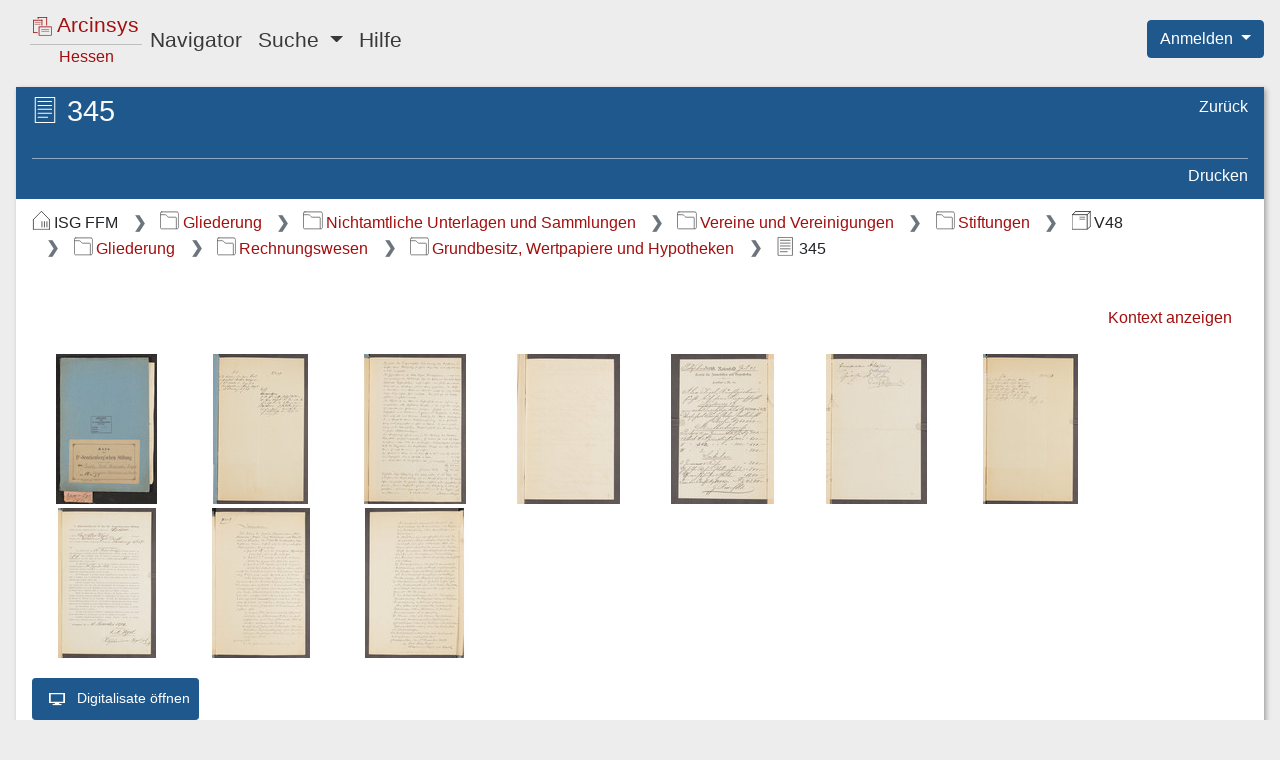

--- FILE ---
content_type: text/html;charset=UTF-8
request_url: https://arcinsys.hessen.de/arcinsys/showArchivalDescriptionDetails?archivalDescriptionId=7595064
body_size: 5327
content:
<!DOCTYPE HTML>









<html lang="de">

<head>

    <meta http-equiv="Content-Type" content="text/html; charset=utf-8"/>

    <meta name="viewport" content="width=device-width, initial-scale=1.0">

    <title>Arcinsys | Detailseite:&nbsp;Institut f&uuml;r Stadtgeschichte Frankfurt a. M., Bestand V48, Insatz Vogel</title>

    



<link href="/arcinsys/images/arcinsys.png" rel="apple-touch-icon"/>
<link href="/arcinsys/images/favicon.ico?v2" rel="shortcut icon" type="image/x-icon"/>
<link rel="apple-touch-icon" sizes="180x180" href="/arcinsys/images/favicons/apple-touch-icon.png">
<link rel="icon" type="image/png" sizes="32x32" href="/arcinsys/images/favicons/favicon-32x32.png">
<link rel="icon" type="image/png" sizes="16x16" href="/arcinsys/images/favicons/favicon-16x16.png">
<link rel="manifest" href="/arcinsys/images/favicons/site.webmanifest">
<link rel="mask-icon" href="/arcinsys/images/favicons/safari-pinned-tab.svg">
<meta name="apple-mobile-web-app-title" content="Arcinsys">
<meta name="application-name" content="Arcinsys">
<meta name="msapplication-TileColor" content="#fcfcfc">
<meta name="theme-color" content="#ffffff">
<meta name="msapplication-config" content="browserconfig.xml"/>


    <script type="text/javascript" src="/arcinsys/js_RD/dist/main.bundle.js"></script>

    <link rel="stylesheet" href="/arcinsys/styles_RD/thirdParty/bootstrap/4.6.1/bootstrap.css"
          type="text/css"/>
    <link rel="stylesheet" href="/arcinsys/styles_RD/main-layout.css" type="text/css"/>

    <meta name="_csrf_parameter" content="_csrf" /><meta name="_csrf_header" content="X-CSRF-TOKEN" /><meta name="_csrf" content="7c9af39a-ddb4-49bf-8524-e9dfa4c3da2a" />

    

    <meta name="decorator" content="decorator-responsive-design"/>

    

    <link rel="stylesheet" href="/arcinsys/styles_RD/page/detailPages.css" type="text/css"/>

    <script type="text/javascript"
            src="/arcinsys/js_RD/dist/showArchivalDescriptionDetails.bundle.js"></script>

    <script type="text/javascript">
        let documentTitleForMatomo = "Arcinsys Detailseite - Verzeichnung - ISG FFM/Bestand 10019/Stueck 7120875/Verzeichnung 7595064";
    </script>



</head>

<body class="d-flex flex-column">

<div class="container-fluid d-flex flex-column flex-fill px-0">

    <div class="row no-gutters px-3">
        <div class="col">
            <header>
                







<nav class="navbar navbar-expand-lg navbar-light">

    <button class="navbar-toggler" type="button" data-toggle="collapse" data-target="#navbarSupportedContent"
            aria-controls="navbarSupportedContent" aria-expanded="false"
            aria-label="Hauptmenü">
        <span class="navbar-toggler-icon"></span>
    </button>

    <a id="start" href="/arcinsys/start.action" class="navbar-brand pl-2 mr-auto"><div class="logo ">

    <span class="logo-w1"><img src="/arcinsys/images/icons/svg/logo.svg" alt=""/>&nbsp;Arcinsys</span>

    <span class="logo-line"></span>

    <span class="logo-w2" style="white-space: nowrap">
        
        
            <span class="logo-w22" >Hessen</span>
        
    </span>

</div></a>

    <div class="collapse navbar-collapse" id="navbarSupportedContent">
        <ul class="navbar-nav mr-auto">

            <li class="nav-item">
                <a id="menuItemNavigator" href="/arcinsys/showItemsList.action" class="nav-link">Navigator</a>
            </li>

            <li class="nav-item dropdown">
                <a class="nav-link dropdown-toggle" href="#" id="menuItemSearch" role="button" data-toggle="dropdown"
                   aria-haspopup="true" aria-expanded="false">
                    Suche
                </a>

                <div class="dropdown-menu" aria-labelledby="menuItemSearch">
                    <a id="menuItemSimpleSearch" href="/arcinsys/simpleSearch.action" class="dropdown-item">Einfache Suche</a>

                    
                        
                    
                    <a href="/arcinsys/identifierSearch.action?preset=true" class="dropdown-item">Signatur Suche</a>

                    <a href="/arcinsys/extendedSearch.action" class="dropdown-item">Erweiterte Suche</a>
                </div>
            </li>

            

            

            

            

            <li class="nav-item">
                <a href="/arcinsys/help.action" class="nav-link">Hilfe</a>
            </li>

            

        </ul>
    </div>

</nav>






<span style="position: absolute; right: 0; top: 20px; z-index: 1000">

    
    
        <div class="btn-group">
            <button type="button" class="btn btn-primary dropdown-toggle shadow-none" id="dropdownMenuLogin"
                    data-toggle="dropdown" aria-haspopup="true" aria-expanded="false">
                Anmelden
            </button>

            <ol class="dropdown-menu dropdown-menu-right">
                <li>
                    <a id="registration" href="registration" class="dropdown-item">Registrieren</a>
                </li>
                <li>
                    <a id="forgotPassword" href="passwordForgot" class="dropdown-item">Passwort vergessen</a>
                </li>
                <li>
                    <a id="login" href="login" class="dropdown-item">Anmelden</a>
                </li>
            </ol>

        </div>
    

</span>


            </header>
        </div>
    </div>

    <div class="row d-flex flex-fill flex-column flex-sm-column flex-md-column flex-lg-row flex-xl-row my-3 no-gutters px-sm-3">

        
            





    <input type="hidden" name="buttonLabelShowNavigator" value="Navigationsbaum einblenden" id="buttonLabelShowNavigator"/>
    <input type="hidden" name="buttonLabelHideNavigator" value="Navigationsbaum ausblenden" id="buttonLabelHideNavigator"/>

    <button id="toggleNavigator" type="button"
            class="btn btn-link btn-sm linkButton d-lg-none mb-3"
            data-toggle="collapse" data-target="#navigationPanel"
            aria-expanded="false" aria-controls="navigationPanel">
        &nbsp;
    </button>



            
            
                <input type="hidden" name="tabTitle" value="Arcinsys | Navigator" id="tabTitle"/>
                <nav id="navigationPanel"
                     class="col mr-3 navigation-panel panel order-1 order-sm-1 order-md-1 order-lg-1 order-xl-1 mb-2 mb-sm-2 mb-md-2 mb-lg-0 mb-xl-0 collapse"
                     aria-label="Gegliederter Navigationsbaum">
                    










    



    


    


<div class="navigation-panel-header">

    <ul class="nav flex-column breadcrumb-tree">
        <li class="nav-item ml-1">
            <a href="/arcinsys/showItemsList_resetNavigationTree.action" class="breadcrumb-tree-link"><img src="/arcinsys/images/icons/svg/i_light_archive.svg"
                     alt=""
                     class="jstree-archives-icon"/>
                Archive in Hessen</a>
        </li>

        
            <li class="nav-item ml-4">
                <a href="/arcinsys/showItemsList_showArchiveDetails.action" class="breadcrumb-tree-link"><img src="/arcinsys/images/icons/svg/i_light_archiv.svg"
                         alt="Im Archiv"
                         class="jstree-archive-icon"/>
                    Institut f&uuml;r Stadtgeschichte Frankfurt a. M.</a>
            </li>
        

        
            <li class="nav-item ml-5">
                <a href="/arcinsys/showFondsDetails.action?fondsId=10019" class="breadcrumb-tree-link"><img src="/arcinsys/images/icons/svg/i_light_bestand.svg"
                         alt="Im Bestand"
                         class="jstree-fonds-icon"/>
                    V48 Dr. Senckenbergische Stiftung</a>
            </li>
        
    </ul>

</div>

<div id="navigator" class="tree-navigation"
     data-tree-data-url="/arcinsys/navigatorjson.action"
     data-selected-node="g267725"
     data-node-data-url="/arcinsys/ajax_itemsList_RD.action?nodeId="
     data-query-table-data-url="/arcinsys/itemsList_queryTableData_RD.action?nodeId=">
</div>

                </nav>
            
        

        <main class="col data-panel panel text-wrap order-2 order-sm-2 order-md-2 order-lg-2 order-xl-2">
            







<div id="data-panel-loading-animation" class="data-panel-loading-animation">

    





<div class="data-panel-header">

    <div class="content-header-first-row"></div>

    <div class="content-header-second-row"></div>

</div>


    <div style="position: absolute; right: 12px; top: 8px;">
        
        <div class="spinner-grow spinner-grow-sm text-light" role="status" aria-hidden="true"></div>
    </div>

</div>


<div id="data-panel" class="data-panel">

    





<div id="dataPanelHeader" class="data-panel-header">

    <div class="content-header-first-row">

        <span class="px-0 content-title">
            <span class="icon-26-light-verzeichnung"title="Sachakte"                ></span>
            <h1 class="heading">345</h1>
        </span>

            <ul class="nav flex-column page-tools">


                                <li class="nav-item">
                                    <a class="nav-link"

                                        id="browserHistoryBackCommand"


                                        href="#"



>Zurück</a>                                </li>




            </ul>

    </div>

    <div class="content-header-second-row">

            <ul class="nav content-tools dataPanelHeaderCommands">




                                <li class="nav-item">
                                    <a class="nav-link"
                                       href="javascript:window.print()"


>Drucken</a>                                </li>


            </ul>

    </div>

</div>







<nav aria-label="Breadcrumb-Navigation"><ol class="breadcrumb">
<li class="breadcrumb-item" >
<img src="/arcinsys/images/icons/svg/i_dark_archiv.svg" alt="Archiv" title="Archiv" class="breadcrumbIcon">ISG FFM
</li><li class="breadcrumb-item" >
                            

<a href="/arcinsys/showItemsList.action?nodeId=g173816"><img src="/arcinsys/images/icons/svg/i_dark_gliederung.svg" alt="Gliederungseintrag" title="Gliederungseintrag" class="breadcrumbIcon">Gliederung</a>
</li><li class="breadcrumb-item" >
                            

<a href="/arcinsys/showItemsList.action?nodeId=g254389"><img src="/arcinsys/images/icons/svg/i_dark_gliederung.svg" alt="Gliederungseintrag" title="Gliederungseintrag" class="breadcrumbIcon">Nichtamtliche Unterlagen und Sammlungen</a>
</li><li class="breadcrumb-item" >
                            

<a href="/arcinsys/showItemsList.action?nodeId=g262926"><img src="/arcinsys/images/icons/svg/i_dark_gliederung.svg" alt="Gliederungseintrag" title="Gliederungseintrag" class="breadcrumbIcon">Vereine und Vereinigungen</a>
</li><li class="breadcrumb-item" >
                            

<a href="/arcinsys/showItemsList.action?nodeId=g262929"><img src="/arcinsys/images/icons/svg/i_dark_gliederung.svg" alt="Gliederungseintrag" title="Gliederungseintrag" class="breadcrumbIcon">Stiftungen</a>
</li><li class="breadcrumb-item" >
<img src="/arcinsys/images/icons/svg/i_dark_bestand.svg" alt="Bestand" title="Bestand" class="breadcrumbIcon">V48
</li><li class="breadcrumb-item" >
                            

<a href="/arcinsys/showItemsList.action?nodeId=g262941"><img src="/arcinsys/images/icons/svg/i_dark_gliederung.svg" alt="Gliederungseintrag" title="Gliederungseintrag" class="breadcrumbIcon">Gliederung</a>
</li><li class="breadcrumb-item" >
                            

<a href="/arcinsys/showItemsList.action?nodeId=g267720"><img src="/arcinsys/images/icons/svg/i_dark_gliederung.svg" alt="Gliederungseintrag" title="Gliederungseintrag" class="breadcrumbIcon">Rechnungswesen</a>
</li><li class="breadcrumb-item" >
                            

<a href="/arcinsys/showItemsList.action?nodeId=g267725"><img src="/arcinsys/images/icons/svg/i_dark_gliederung.svg" alt="Gliederungseintrag" title="Gliederungseintrag" class="breadcrumbIcon">Grundbesitz, Wertpapiere und Hypotheken</a>
</li><li class="breadcrumb-item" aria-current="page" >
<img src="/arcinsys/images/icons/svg/i_dark_verzeichnung.svg" alt="Verzeichnung" title="Sachakte" class="breadcrumbIcon">345
</li>
</ol></nav>




<div class="data-panel-content detailsPage">

    


<ul class="nav justify-content-end itemNavigationPanel">

    
        
            
        

        <li class="nav-item">
            <a href="/arcinsys/showItemsList.action?nodeId=g267725" class="nav-link">Kontext anzeigen</a>
        </li>
    

    

</ul>


    <div class="errorsAndMessagesBox" aria-live="polite">

</div>

    




    
        
    

    <div class="mb-3">
        
            <a href="/arcinsys/digitalMediaViewer.action?archivalDescriptionId=7595064&selectId=160592575"
               data-idx="0">
                <img src="https://digitalisate.frankfurt.de:443/isg_ffm/v48/345/thumbs/isg_ffm_v48_nr_345_0001.jpg" class="rounded mb-1" alt=""/>
            </a>
        
            <a href="/arcinsys/digitalMediaViewer.action?archivalDescriptionId=7595064&selectId=160592576"
               data-idx="1">
                <img src="https://digitalisate.frankfurt.de:443/isg_ffm/v48/345/thumbs/isg_ffm_v48_nr_345_0002.jpg" class="rounded mb-1" alt=""/>
            </a>
        
            <a href="/arcinsys/digitalMediaViewer.action?archivalDescriptionId=7595064&selectId=160592577"
               data-idx="2">
                <img src="https://digitalisate.frankfurt.de:443/isg_ffm/v48/345/thumbs/isg_ffm_v48_nr_345_0003.jpg" class="rounded mb-1" alt=""/>
            </a>
        
            <a href="/arcinsys/digitalMediaViewer.action?archivalDescriptionId=7595064&selectId=160592578"
               data-idx="3">
                <img src="https://digitalisate.frankfurt.de:443/isg_ffm/v48/345/thumbs/isg_ffm_v48_nr_345_0004.jpg" class="rounded mb-1" alt=""/>
            </a>
        
            <a href="/arcinsys/digitalMediaViewer.action?archivalDescriptionId=7595064&selectId=160592579"
               data-idx="4">
                <img src="https://digitalisate.frankfurt.de:443/isg_ffm/v48/345/thumbs/isg_ffm_v48_nr_345_0005.jpg" class="rounded mb-1" alt=""/>
            </a>
        
            <a href="/arcinsys/digitalMediaViewer.action?archivalDescriptionId=7595064&selectId=160592580"
               data-idx="5">
                <img src="https://digitalisate.frankfurt.de:443/isg_ffm/v48/345/thumbs/isg_ffm_v48_nr_345_0006.jpg" class="rounded mb-1" alt=""/>
            </a>
        
            <a href="/arcinsys/digitalMediaViewer.action?archivalDescriptionId=7595064&selectId=160592581"
               data-idx="6">
                <img src="https://digitalisate.frankfurt.de:443/isg_ffm/v48/345/thumbs/isg_ffm_v48_nr_345_0007.jpg" class="rounded mb-1" alt=""/>
            </a>
        
            <a href="/arcinsys/digitalMediaViewer.action?archivalDescriptionId=7595064&selectId=160592582"
               data-idx="7">
                <img src="https://digitalisate.frankfurt.de:443/isg_ffm/v48/345/thumbs/isg_ffm_v48_nr_345_0008.jpg" class="rounded mb-1" alt=""/>
            </a>
        
            <a href="/arcinsys/digitalMediaViewer.action?archivalDescriptionId=7595064&selectId=160592583"
               data-idx="8">
                <img src="https://digitalisate.frankfurt.de:443/isg_ffm/v48/345/thumbs/isg_ffm_v48_nr_345_0009.jpg" class="rounded mb-1" alt=""/>
            </a>
        
            <a href="/arcinsys/digitalMediaViewer.action?archivalDescriptionId=7595064&selectId=160592584"
               data-idx="9">
                <img src="https://digitalisate.frankfurt.de:443/isg_ffm/v48/345/thumbs/isg_ffm_v48_nr_345_0010.jpg" class="rounded mb-1" alt=""/>
            </a>
        
    </div>

    <div class="mb-5">
        <a href="/arcinsys/digitalMediaViewer.action?archivalDescriptionId=7595064" class="btn btn-primary btn-sm">
            <img src="/arcinsys/images/dfg_placeholder.png" alt=""/>
            Digitalisate öffnen
        </a>
    </div>




    <h2>Vollständige Signatur</h2>

    <p>ISG FFM, V48, 345</p>

    <h2>Sachakte</h2>

    <hr class="descriptionDivider">

    

    





<input type="hidden" name="highlightableJson" value="" id="highlightableJson"/>




    

        
        

        <h3>Identifikation</h3>

        <hr class="descriptionDivider">

        

        <div class="dataBlock">

    
        <div class="dataBlockValues">



                    <div class="row mb-3 mb-sm-2">
                        <div class="col-12 col-md-4 col-xl-2">
<span class="d-none d-md-block">Titel</span>                            <span class="d-md-none d-lg-none d-xl-none">
                                <span class="boldFont">Titel</span>
                            </span>
                        </div>
<div class="col-12 col-md-8 col-xl-10 highlightingArea preserveLineBreaks">Insatz Vogel</div>                    </div>





                    <div class="row mb-3 mb-sm-2">
                        <div class="col-12 col-md-4 col-xl-2">
<span class="d-none d-md-block">Laufzeit</span>                            <span class="d-md-none d-lg-none d-xl-none">
                                <span class="boldFont">Laufzeit</span>
                            </span>
                        </div>
<div class="col-12 col-md-8 col-xl-10 highlightingArea preserveLineBreaks">08.11.1894 - 03.06.1920</div>                    </div>




        </div>


</div>


    

        
        

        <h3>Vermerke</h3>

        <hr class="descriptionDivider">

        

        <div class="dataBlock">

    
        <div class="dataBlockValues">



                    <div class="row mb-3 mb-sm-2">
                        <div class="col-12 col-md-4 col-xl-2">
<span class="d-none d-md-block">Enthält u.a.</span>                            <span class="d-md-none d-lg-none d-xl-none">
                                <span class="boldFont">Enthält u.a.</span>
                            </span>
                        </div>
<div class="col-12 col-md-8 col-xl-10 highlightingArea preserveLineBreaks">Gewährung einer Hypothek von 75.000 Mark auf die Liegenschaft Länderweg 57 für Alexander Vogel durch die Stiftung</div>                    </div>





                    <div class="row mb-3 mb-sm-2">
                        <div class="col-12 col-md-4 col-xl-2">
<span class="d-none d-md-block"></span>                            <span class="d-md-none d-lg-none d-xl-none">
                                <span class="boldFont"></span>
                            </span>
                        </div>
<div class="col-12 col-md-8 col-xl-10 highlightingArea preserveLineBreaks">Zinserhöhungen und Prolongationen</div>                    </div>





                    <div class="row mb-3 mb-sm-2">
                        <div class="col-12 col-md-4 col-xl-2">
<span class="d-none d-md-block">Deskriptoren</span>                            <span class="d-md-none d-lg-none d-xl-none">
                                <span class="boldFont">Deskriptoren</span>
                            </span>
                        </div>
<div class="col-12 col-md-8 col-xl-10 highlightingArea preserveLineBreaks">Personen: Vogel, Alexander</div>                    </div>




        </div>


</div>


    

        
        

        <h3>Informationen / Notizen</h3>

        <hr class="descriptionDivider">

        

        <div class="dataBlock">

    
        <div class="dataBlockValues">



                    <div class="row mb-3 mb-sm-2">
                        <div class="col-12 col-md-4 col-xl-2">
<span class="d-none d-md-block">Zusatzinformationen</span>                            <span class="d-md-none d-lg-none d-xl-none">
                                <span class="boldFont">Zusatzinformationen</span>
                            </span>
                        </div>
<div class="col-12 col-md-8 col-xl-10 highlightingArea preserveLineBreaks">Rechtsstatus: DEPOSITUM</div>                    </div>





                    <div class="row mb-3 mb-sm-2">
                        <div class="col-12 col-md-4 col-xl-2">
<span class="d-none d-md-block"></span>                            <span class="d-md-none d-lg-none d-xl-none">
                                <span class="boldFont"></span>
                            </span>
                        </div>
<div class="col-12 col-md-8 col-xl-10 highlightingArea preserveLineBreaks">Umfang: 53 Bll.</div>                    </div>




        </div>


</div>


    




    





    


<h2>Repräsentationen</h2>



    <table id="representationsTable">
        <thead>
        <tr>
            <th>Typ</th>
            <th>Bezeichnung</th>
            <th>Zugang</th>
            <th>Information</th>
            <th>Aktion</th>
        </tr>
        </thead>
        <tbody>
        
            <tr>
                <td>
                    Original
                </td>
                <td>
                    Akte
                </td>
                <td>
                    
                    
                </td>
                <td>
                    
                    
                </td>
                <td>
                    
                        
                    
                    <a href="/arcinsys/showRepresentationDetails.action?representationId=14617716">Detailseite anzeigen</a>
                </td>
            </tr>
        
            <tr>
                <td>
                    Nutzungsdigitalisat
                </td>
                <td>
                    Akte (tif)
                </td>
                <td>
                    
                    
                </td>
                <td>
                    
                        <img src="/arcinsys/images/icons/svg/info_digital.svg"
                             alt="Digitalisat vorhanden"
                             title="Digitalisat vorhanden"
                             width="20px" height="20px"/>
                    
                    
                </td>
                <td>
                    
                        
                    
                    <a href="/arcinsys/showRepresentationDetails.action?representationId=15279508">Detailseite anzeigen</a>
                </td>
            </tr>
        
        </tbody>
    </table>



</div>



</div>

        </main>

    </div>

    <div class="row no-gutters">
        <div class="col">
            <footer>
                



<div class="language-select">
    <ul>
        <li>
            
                
            
            
            
                <a href="/arcinsys/showArchivalDescriptionDetails.action?archivalDescriptionId=7595064&amp;request_locale=en" onclick="resetCookieVisited();">English</a>
            
        </li>
        <li>
            
                
            
            
                <a href="/arcinsys/showArchivalDescriptionDetails.action?archivalDescriptionId=7595064&amp;request_locale=de" class="active" aria-current="true">Deutsch</a>
            
            
        </li>
    </ul>
</div>


                






<div>
    <nav aria-label="Service-Links">
        <ul class="nav-footer mt-3">
            <li>
                <a href="/arcinsys/information.action">Über Arcinsys</a>
            </li>
            <li>
                <a href="/arcinsys/information.action#datenschutz">Datenschutz</a>
            </li>
            <li>
                
                    <a href="https://arcinsys.de/about/barrierefreiheit.htm">
                        Barrierefreiheit
                    </a>
                
                
            </li>
            <li>
                <a href="/arcinsys/information.action#impressum">Impressum</a>
            </li>
        </ul>
    </nav>

</div>

            </footer>
        </div>
    </div>

</div>










    <div id="tracker-info" style="display: none;">
        <div class="ti-left">
            <img title="Cookie Hinweis ausblenden"
                 src="/arcinsys/images/aktion_verbergen.png" onclick="closeTrackerInfo();" alt="Schließen"/>
        </div>
        <div class="ti-right">
            Diese Website setzt Cookies ein. Wenn Sie der Nutzungsanalyse widersprechen oder mehr über Cookies erfahren möchten, klicken Sie bitte auf <a href="/arcinsys/information.action#datenschutz">Datenschutz</a>.
        </div>
        <div class="ti-clear"></div>
    </div>






    <!-- Matomo -->
    <script type="text/javascript">
        var _paq = window._paq || [];

        
        
        
        
        

        if (typeof archiveSignatureForMatomoCustomDimensionOpenDigitalisatViewerCount !== 'undefined' && archiveSignatureForMatomoCustomDimensionOpenDigitalisatViewerCount) {
            _paq.push(['setCustomDimension', '3', archiveSignatureForMatomoCustomDimensionOpenDigitalisatViewerCount]);
            archiveSignatureForMatomoCustomDimensionOpenDigitalisatViewerCount = null;
        }

        if (typeof documentTitleForMatomo !== 'undefined' && documentTitleForMatomo) {
            _paq.push(['setDocumentTitle', documentTitleForMatomo]);
            documentTitleForMatomo = null;
        }

        _paq.push(["setDoNotTrack", true]);
        _paq.push(["disableCookies"]);
        _paq.push(['trackPageView']);
        _paq.push(['deleteCustomDimension', '3']);
        _paq.push(['enableLinkTracking']);
        (function() {
            var u="https://arcinsys.hessen.de/matomo/";
            _paq.push(['setTrackerUrl', u+'matomo.php']);
            _paq.push(['setSiteId', '1']);
            var d=document, g=d.createElement('script'), s=d.getElementsByTagName('script')[0];
            g.type='text/javascript'; g.async=true; g.defer=true; g.src=u+'matomo.js'; s.parentNode.insertBefore(g,s);
        })();
        function trackInternalSearch(keyword, resultsize) {
            _paq.push(['trackSiteSearch', keyword,"",resultsize]);
        }
    </script>
    <noscript><p><img src="https://arcinsys.hessen.de/matomo/matomo.php?idsite=1&amp;rec=1" style="border:0;" alt="" /></p></noscript>
    <!-- End Matomo Code -->













</body>

</html>


--- FILE ---
content_type: text/css;charset=UTF-8
request_url: https://arcinsys.hessen.de/arcinsys/styles_RD/panel/logo.css
body_size: 412
content:
.logo {
    height: 3.2rem;
    width: 7rem;
    text-align: center;
    position: relative;
    margin: 2px 0 0 6px
}

.logo.nla {
    height: 3.2rem;
    width: 8rem;
    text-align: center;
    position: relative;
    margin: 2px 0 0 6px
}

.logo-w22 {
    font-size: 1rem;
}

.logo .logo-w1, .logo .logo-w2, .logo .logo-line {
    margin: 0;
    line-height: 1;
    display: block;
    font-weight: 300;
    position: absolute;
    left: 0;
    right: 0;
    top: 0;
    text-align: center
}

.logo .logo-w1 {
    color: #A30F0F;
    font-size: 1.3rem
}

.logo .logo-w1 img {
    width: 1.2rem;
    height: 1.2rem;
}

.logo .logo-w2 {
    color: #A30F0F;
    font-size: 0.78rem;
    bottom: 1px;
    top: auto
}

.logo .logo-line {
    background: silver;
    top: 56%;
    height: 1px
}

.logo img {
    max-width: 100%
}

.logo h1 {
    margin-top: -2px;
    padding-top: 10px;
    border-top: 1px solid silver;
    font-weight: 300;
    color: #A30F0F;
    font-size: 1.6rem;
    line-height: 1.08;
    text-transform: none
}

h4.logo.nla {
    width: 120px;
}

h4.logo.lash {
    width: 130px;
}


--- FILE ---
content_type: image/svg+xml;charset=UTF-8
request_url: https://arcinsys.hessen.de/arcinsys/images/icons/svg/info_digital.svg
body_size: 1267
content:
<?xml version="1.0" encoding="UTF-8"?>
<svg width="20" height="20" version="1.1" viewBox="0 0 20 20" xmlns="http://www.w3.org/2000/svg">
 <g transform="matrix(.5 0 0 .5 -2 -2)">
  <path transform="matrix(1.25 0 0 1.25 4 7.875)" d="m8.6 23.7h13.8c0.29999 0 0.59998 0.30002 0.59998 0.60001v0.9c0 0.30002-0.29999 0.60001-0.59998 0.60001h-13.8c-0.29999 0-0.60001-0.29999-0.60001-0.60001v-0.9c0-0.39999 0.30002-0.60001 0.60001-0.60001zm16.9-3.2c-0.39999 0-0.69998 0.29999-0.69998 0.69998 0 0.40002 0.29999 0.70001 0.69998 0.70001 0.40002 0 0.70001-0.29999 0.70001-0.70001 0-0.4-0.29999-0.69998-0.70001-0.69998zm-2.4-0.10001c-0.39999 0-0.69998 0.29999-0.69998 0.70001 0 0.39999 0.29999 0.69998 0.69998 0.69998s0.70001-0.29999 0.70001-0.69998c0-0.40003-0.30002-0.70001-0.70001-0.70001zm-19.8-17.6v0.10001c-0.30002-2e-7 -0.39999 0.10001-0.39999 0.29999v16.1c0 0.20001 0.19998 0.39999 0.39999 0.39999h25.3c0.20001 0 0.39999-0.19998 0.39999-0.39999v-16.1c0-0.19998-0.19998-0.39999-0.39999-0.39999zm-2.8-2.8h31c0.30002 2.1515e-7 0.5 0.19998 0.5 0.5v21.6c0 0.29999-0.19998 0.5-0.5 0.5h-11.5v-0.70001c0-0.29999-0.19998-0.5-0.5-0.5h-7.1c-0.30002 0-0.5 0.20001-0.5 0.5v0.70001h-11.4c-0.29999 0-0.5-0.20001-0.5-0.5v-21.6c0-0.30002 0.20001-0.5 0.5-0.5z" fill="#148530"/>
 </g>
</svg>
